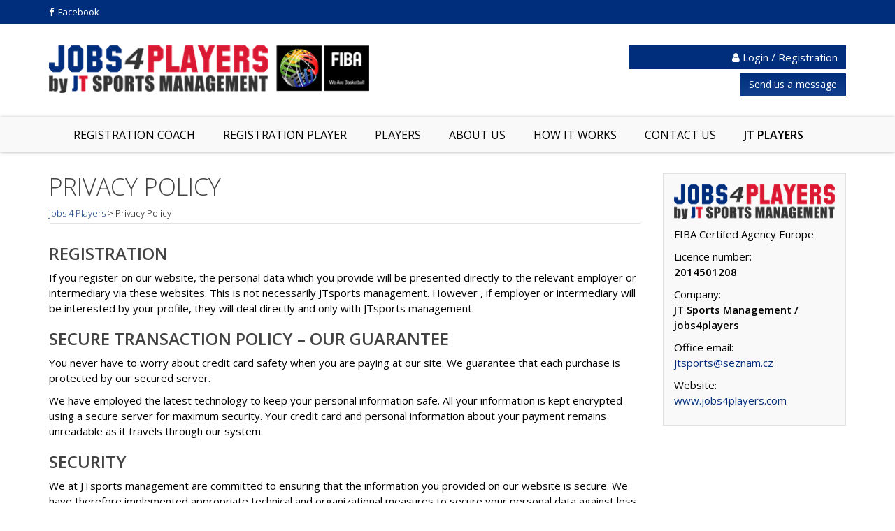

--- FILE ---
content_type: text/html; charset=utf-8
request_url: https://jobs4players.com/privacy-policy/
body_size: 5178
content:
<!DOCTYPE html>
<html lang="en">
<head><title>Privacy Policy - Jobs 4 Players</title>
<meta name="viewport" content="width=device-width, initial-scale=1.0">
<meta http-equiv="X-UA-Compatible" content="IE=edge" /><base href="https://jobs4players.com/" />

<meta charset="utf-8" />

<meta http-equiv="content-language" content="en" />

<meta name="generator" content="CS Designer 2" />

<meta name="author" content="Jobs 4 Players" />

<meta name="description" />

<link rel="stylesheet" type="text/css" href="WD_CssFileOutput.ashx?wd_systemtypeid=118&amp;wd_pk=WzMyOTcsWzExMjRdXQ%3d%3d" media="screen"/>
<link rel="stylesheet" type="text/css" href="WD_ResourceSet.ashx?wd_systemtypeid=2049&amp;wd_pk=[base64]%3d" media="screen"/>
<script type="text/javascript">var gaProperty = 'UA-63084161-1'; var disableStr = 'ga-disable-' + gaProperty;
 if (document.cookie.indexOf(disableStr + '=true') > -1) {window[disableStr] = true;}
function gaOptout() {document.cookie = disableStr + '=true; expires=Thu, 31 Dec 2099 23:59:59 UTC; path=/'; window[disableStr] = true;}
var _gaq = _gaq || [];

_gaq.push(['_setAccount', 'UA-63084161-1']);
_gaq.push(['_trackPageview']);

(function() {
  var ga = document.createElement('script'); ga.type = 'text/javascript'; ga.async = true;
  ga.src = ('https:' == document.location.protocol ? 'https://ssl' : 'http://www') + '.google-analytics.com/ga.js';
  var s = document.getElementsByTagName('script')[0]; s.parentNode.insertBefore(ga, s);
})();
</script>
<style type="text/css">

#cookie-bar {
	color: white;
	background: #777777;
	padding: 1em;     
	box-shadow: 0px 0px 5px rgba(0,0,0,0.3);
    text-align:left
}
.cookie-bar-more {
    color: white !important;
    text-decoration: underline;
}
</style>

</head><body class="pageobject34183_15">
	



<section class="header-panel">
    <div class="container">
        <div class="row">
            <div class="col-xs-12">
                <a href="https://www.facebook.com/pages/Jobs4players/1606263592925613?fref=ts"><i class="fa fa-facebook" aria-hidden="true"></i><span class="hidden-xs">&nbsp;&nbsp;Facebook</span></a>
            </div>
            
        </div>
    </div>
</section>
<header>
    <div class="container">
        <div class="row">
            <div class="col-xs-12 text-center-xs col-sm-6 col-lg-5">
                <a title="Jobs 4 Players" href="/" class="img-responsive img-logo"><picture>
<source media="(max-width: 991px)" srcset="/project/1124/cache/domain1079/images/740/740-636249270494618750-0x0-vcenterhcenterbgffffff.png">
<img src="/project/1124/cache/domain1079/images/740/740-636249270494618750-0x70-vcenterhcenterbgffffff.png" alt="Jobs 4 Players" width="473" height="70" /></picture>
</a>
            </div>
            <div class="col-xs-12 col-sm-6 col-lg-7 text-right">
                <div id="widget-customer" class="widget-customer" data-ajaxframe="widget-customer">
	<span class="widget-customer-header widget-customer-header-btn"><i class="fa fa-user" aria-hidden="true"></i> Login / Registration</span>

<div class="widget-customer-content">
	<form id="l2_c20_c2" class="noClass" data-ajaxframe="widget-customer-login" action="/privacy-policy/" target="_self" method="post">
		<p class="h3 mt-0 font-tine">Login</p>
<p>Please log in with your e-mail address and your password.</p>

<div class="form-group">
    <label class="control-label control-label-required" for="l2_c20_c2_c2">E-mail:</label>
    <input name="l2$c20$c2$c2_ctrl" type="text" maxlength="70" id="l2_c20_c2_c2_ctrl" class="form-control form-control-required" />
</div>
<div class="form-group">
    <label class="control-label control-label-required" for="l2_c20_c2_c3">Password:</label>
    <input name="l2$c20$c2$c3_ctrl" type="password" id="l2_c20_c2_c3_ctrl" class="form-control form-control-required" />
</div>
<p class="mb-15"><a href="https://jobs4players.com/forgot-your-password/">Forgot your password? <i class="fa fa-caret-right" aria-hidden="true"></i></a></p>
<button id="l2_c20_c2_c4_ctrl" name="l2$c20$c2$c4_ctrl" class="btn btn-default mb-10" title="Submit" data-ajaxtarget="widget-customer-login alertMsg" type="submit">Submit <i class="fa fa-sign-in"></i></button>
<div class="mb-5">
	<a title="Registration Coach" href="https://jobs4players.com/registration-coach/">Registration Coach <i class="fa fa-caret-right" aria-hidden="true"></i></a>
</div>
<a title="Registration Player" href="https://jobs4players.com/registration-player/">Registration Player <i class="fa fa-caret-right" aria-hidden="true"></i></a>
<input type="hidden" name="__VIEWSTATE" value="" /><input type="hidden" name="l2_c20_c2" value="1" />
	</form>
</div>

</div>
                <div class="right" style="clear: both; margin-top: 5px">
	<a data-fancybox="" data-type="iframe" data-src="https://jobs4players.com/form-fast-msg.htm" href="javascript:;" class="btn btn-primary">Send us a message</a>
</div>
            </div>
        </div>
    </div>
</header>
<nav class="navbar" role="navigation">
    <div class="container">
        <div class="navbar-header">
            <button type="button" class="navbar-toggle collapsed" data-toggle="collapse" data-target="#nav-top" aria-expanded="false">
                <span class="sr-only">Toggle navigation</span>
                <span class="icon-bar"></span>
                <span class="icon-bar"></span>
                <span class="icon-bar"></span>
            </button>
        </div>
        <!-- navigation -->
        <div class="collapse navbar-collapse" id="nav-top">
            <ul class="nav navbar-nav">
	<li><a title="Registration coach" href="registration-coach/">Registration coach</a></li><li><a title="Registration player" href="registration-player/">Registration player</a></li><li><a title="Players" href="basketball/">Players</a></li><li><a title="About us" href="about-us/">About us</a></li><li><a title="How it works" href="how-it-works/">How it works</a></li><li><a title="Contact Us" href="contact-us/">Contact Us</a></li><li class="jt-link"><a title="JT players" href="jt-sports-players/">JT players</a></li>
</ul>
        </div>
    </div>
</nav>
<div>
	<div class="main">
    <div class="container">
        <div class="row">
            <div class="col-xs-12 col-sm-9">
                <h1 class="page-title">
	Privacy Policy
</h1>
		        <div class="breadcrumb">
    <span><a title="HomePage" href="/">Jobs 4 Players</a>&nbsp;&gt;&nbsp;<span class="active">Privacy Policy</span></span>
</div>
		        
		        
		        
	            <div class="text-part mb-30">
	<h3>Registration</h3>

<p>If you register on our website, the personal data which you provide will be presented directly to the relevant employer or intermediary via these websites. This is not necessarily JTsports management. However , if employer or intermediary will be interested by your profile, they will deal directly and only with JTsports management.</p>

<h3>Secure transaction policy – our guarantee</h3>

<p>You never have to worry about credit card safety when you are paying at our site. We guarantee that each purchase is protected by our secured server.</p>

<p>We have employed the latest technology to keep your personal information safe. All your information is kept encrypted using a secure server for maximum security. Your credit card and personal information about your payment remains unreadable as it travels through our system.</p>

<h3>Security</h3>

<p>We at JTsports management are committed to ensuring that the information you provided on our website is secure. We have therefore implemented appropriate technical and organizational measures to secure your personal data against loss and any form of unlawful processing.</p>

<h3>How we use cookies</h3>

<p>A cookie is a piece of text which is placed on your computer’s hard drive. Your browser adds that text in a small file. In this file various information can be stored, from pages visited on the site, to information voluntarily given to the site. When you revisit the site days or weeks later, the site can recognize you by matching the cookie on your computer with the counterpart in its database.</p>
</div>
	            
            </div>
            <div class="col-sm-3 hidden-xs">
    <div class="mb-30 widget-side">
	<div class="text-part">
	<!--Layout: [202,[1124]]-->
<p><img src="https://jobs4players.com/project/1124/cache/domain1079/images/739/739-636251814267053750-300x0-vcenterhcenterbgffffff.png" alt="logo-j4p" width="300" height="65" /></p>

<p>FIBA Certifed Agency Europe</p>

<p>Licence number:<br />
<strong>2014501208</strong></p>

<p>Company:<br />
<strong>JT Sports Management / jobs4players</strong></p>

<p>Office email:<br />
<a href="mailto:jtsports@seznam.cz">jtsports@seznam.cz</a></p>

<p>Website:<br />
<a href="http://www.jobs4players.com">www.jobs4players.com</a></p>
</div>

</div>
    
</div>
        </div>
    </div>
</div>
</div>
<nav class="nav-footer">
    <div class="container">
        <ul>
	<li><a title="All Openings" href="openings/">All Openings</a></li><li><a title="Contact Us" href="contact-us/">Contact Us</a></li><li class="active"><a title="Privacy Policy" href="privacy-policy/" class="active">Privacy Policy</a></li><li><a title="Terms and conditions" href="terms-and-conditions/">Terms and conditions</a></li>
</ul>
    </div>
</nav>
<footer>
    <div class="container">
        <div class="row">
            <div class="col-xs-12 col-sm-6">
                <div class="banner">
    <a title="Player registration" rel="nofollow" href="https://jobs4players.com/registration-player/" target="_self" class="img-responsive"><img src="/project/1124/cache/domain1079/images/741/741-636250776791380000-555x300-cvcenterhcenterbgffffff.jpeg" alt="Player registration" width="555" height="300" /></a>
</div>
            </div>
            <div class="col-xs-12 col-sm-6">
                <div class="banner">
    <a title="Coach registration" rel="nofollow" href="https://jobs4players.com/registration-coach/" target="_self" class="img-responsive"><img src="/project/1124/cache/domain1079/images/742/742-636250777074661250-555x300-cvcenterhcenterbgffffff.jpeg" alt="Coach registration" width="555" height="300" /></a>
</div>
            </div>
        </div>    
    </div>

</footer>
<div class="copyright">
    <div class="container">
        <div class="row">
            <div class="col-xs-12 col-sm-6">
                &copy; Copyright 2017 <a href="." title="Jobs 4 Players | basketball market">Jobs 4 Players</a>. All rights reserved.
            </div>
            <div class="col-xs-12 col-sm-6 text-right text-left-xs">
                Created by&nbsp;&nbsp;<a href="http://www.ceskysoftware.cz" target="_blank" title="Tvorba webových stránek Plzeň Český Software"><img src="/project/1124/cache/domain1079/images/738/738-636249257820400000-0x20-vcenterhcenterbgffffff.png" alt="CS logo inverse" width="69" height="20" /></a>&nbsp;&nbsp;<a href="./admin"><i class="fa fa-cog" aria-hidden="true"></i></a>    
            </div>
        </div>
    </div>
</div>
<div id="l2_c12" data-ajaxframe="alertMsg">

</div><div class="footer_news fl">

	</div><script src="WD_InResourceSet.ashx?wd_systemtypeid=2048&amp;wd_pk=WzEsMjMsMjUsMjYsMjIsNF0%3d&amp;stamp=636674385969014386" type="text/javascript"></script>
<script src="WD_FileOutput.ashx?wd_systemtypeid=2109&amp;wd_pk=WzIxMjAsWzExMjRdXQ%3d%3d" type="text/javascript"></script>
<script src="WD_FileOutput.ashx?wd_systemtypeid=2109&amp;wd_pk=WzIxMjEsWzExMjRdXQ%3d%3d" type="text/javascript"></script>
<script src="WD_FileOutput.ashx?wd_systemtypeid=2109&amp;wd_pk=WzIxMjIsWzExMjRdXQ%3d%3d" type="text/javascript"></script>
<script src="WD_FileOutput.ashx?wd_systemtypeid=2109&amp;wd_pk=WzIxMjMsWzExMjRdXQ%3d%3d" type="text/javascript"></script>
<script src="WD_FileOutput.ashx?wd_systemtypeid=2109&amp;wd_pk=WzIxMTksWzExMjRdXQ%3d%3d" type="text/javascript"></script>

</body>
<div id="cookie-bar">
    <form id="cookie-accept-form" method="post">
        <script type="text/javascript">
            function WD_AcceptCookies() {
                document.cookie = "cookies-accepted=1; expires=Fri, 31-Dec-9999 23:59:59 GMT; path=/";
                $("#cookie-bar").hide();
                return false;
            }
        </script>
        <span id="ctl04_infotext">Cookies help us improve the performance of our Website. By using our services, you agree to our use of cookies.</span>
        <a id="ctl04_moreinfolink" href="https://www.google.com/intl/en/policies/privacy/partners/" target="_blank" class="btn cookie-bar-more">More information</a>
        <button id="ctl04_acceptbtn" class="btn btn-primary" onclick="return WD_AcceptCookies();">I agree</button>
    </form>
</div>
</html>
<!-- Rendered in: 00:00:00.0072424 -->


--- FILE ---
content_type: application/x-javascript
request_url: https://jobs4players.com/WD_FileOutput.ashx?wd_systemtypeid=2109&wd_pk=WzIxMjMsWzExMjRdXQ%3d%3d
body_size: -277
content:
$(document).ready(function(){
    $("iframe[src*='youtube']").each(function() {
        $(this).wrap( "<div class='videoWrapper'></div>" );
    });
});

--- FILE ---
content_type: application/x-javascript
request_url: https://jobs4players.com/WD_FileOutput.ashx?wd_systemtypeid=2109&wd_pk=WzIxMTksWzExMjRdXQ%3d%3d
body_size: 536
content:
var ww = document.body.clientWidth;

/* ==============================
    Accordions
============================== */
$(document).on("click", ".accordion .accordion-header", function() {
	var grp = $(this).closest('.accordions-group');
	var accordion = $(this).parent();
	if(accordion.hasClass('accordion-active') === true){
        $('.accordion-content', accordion).slideUp("normal");
        accordion.removeClass('accordion-active');
	}else {
        if($('.accordion-active', grp).is(':visible')){
            $('.accordion-active .accordion-content').slideUp("normal");
            $('.accordion-active', grp).removeClass('accordion-active');
        }
        $('.accordion-content', accordion).slideDown("normal");
        accordion.addClass('accordion-active');
	}
});

/* ==============================
    close modal alert msg
============================== */
function destroyAlert() {
    $('.modal').hide();
}
$(document).on("click", ".closeAlert", function() {
    destroyAlert();
});

/* ==============================
    WIDGET CUSTOMER
============================== */
$(document).on("click", ".widget-customer-header-btn", function() {
    $('.widget-customer-content').toggle();	
});

/* ==============================
    NAVIGATION
============================== */
$(window).scroll(function() {
    var headerHeight = $('header').height() + $('.header-panel').height() + $('nav.navbar').height();
    $(this).scrollTop() > headerHeight ? $("nav.navbar").addClass("navbar-fixed-top") : $("nav.navbar").removeClass("navbar-fixed-top");
});

/* ==============================
    ANCHOR TOP
============================== */
$('.info-anchor-top').on("click", function(){
	$('html, body').animate({scrollTop: 0}, 'slow');
		return false;
});


/* ==============================
    OWL FCE
============================== */

function sliderHome(element){
    element.owlCarousel({
        loop:true,
        margin:0,
        items: 1,
        nav: true,
        navText: ['<a><i class="fa fa-angle-left"></i></a>', '<a><i class="fa fa-angle-right"></i></a>'],
        autoplayHoverPause: true,
        dots: false,
        autoplay: true,
        autoplayTimeout: 4000
    });
}
function sliderRef(element){
    element.owlCarousel({
        loop:true,
        margin:0,
        items: 1,
        nav: true,
        navText: ['<a><i class="fa fa-angle-left"></i></a>', '<a><i class="fa fa-angle-right"></i></a>'],
        autoplayHoverPause: true,
        dots: false,
        autoplay: true,
        autoplayTimeout: 5000
    });
}

/* document READY */
$(document).ready(function() {
	sliderHome($('.slider-home.owl-carousel'));
	sliderRef($('.references .owl-carousel'));
	
    /* FANCYBOX */
    $(".fancyBox").fancybox();
});
